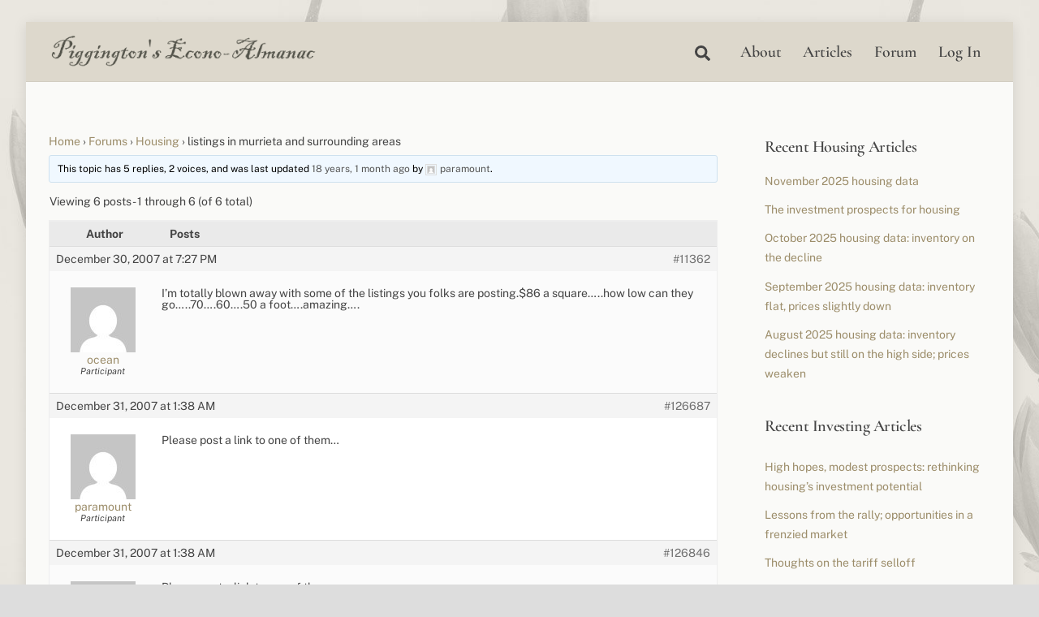

--- FILE ---
content_type: text/css
request_url: https://piggington.com/wp-content/uploads/themify-concate/1221526309/themify-4153234604.css
body_size: 11242
content:
@charset "UTF-8";
/* Themify Ultra 7.3.6 framework 7.3.3 */

/*/css/base.min.css*/
.tf_loader{width:1em;height:1em;overflow:hidden;display:inline-block;vertical-align:middle;position:relative}.tf_loader:before{content:'';width:100%;height:100%;position:absolute;top:0;left:0;text-indent:-9999em;border-radius:50%;box-sizing:border-box;border:.15em solid rgba(149,149,149,.2);border-left-color:rgba(149,149,149,.6);animation:tf_loader 1.1s infinite linear}@keyframes tf_loader{0{transform:rotate(0)}100%{transform:rotate(360deg)}}.tf_clear{clear:both}.tf_left{float:left}.tf_right{float:right}.tf_textl{text-align:left}.tf_textr{text-align:right}.tf_textc{text-align:center}.tf_textj{text-align:justify}.tf_text_dec{text-decoration:none}.tf_hide{display:none}.tf_hidden{visibility:hidden}.tf_block{display:block}.tf_inline_b{display:inline-block}.tf_vmiddle{vertical-align:middle}.tf_mw{max-width:100%}.tf_w{width:100%}.tf_h{height:100%}.tf_overflow{overflow:hidden}.tf_box{box-sizing:border-box}.tf_abs{position:absolute;inset:0}.tf_abs_t{position:absolute;top:0;left:0}.tf_abs_b{position:absolute;bottom:0;left:0}.tf_abs_c{position:absolute;top:50%;left:50%;transform:translate(-50%,-50%)}.tf_rel{position:relative}.tf_opacity{opacity:0}.tf_clearfix:after{content:"";display:table;clear:both}.loops-wrapper>.post,.woocommerce ul.loops-wrapper.products>li.product{float:left;box-sizing:border-box;margin-left:3.2%;margin-right:0;margin-bottom:3.2%;clear:none}.woocommerce .loops-wrapper.no-gutter.products>.product,body .loops-wrapper.no-gutter>.post{margin:0}.woocommerce .loops-wrapper.products.list-post>.product{margin-left:0}.tf_scrollbar{scroll-behavior:smooth;--tf_scroll_color:rgba(137,137,137,.2);--tf_scroll_color_hover:rgba(137,137,137,.4);scrollbar-color:var(--tf_scroll_color) transparent;scrollbar-width:thin}.tf_scrollbar::-webkit-scrollbar{width:var(--tf_scroll_w,10px);height:var(--tf_scroll_h,10px)}.tf_scrollbar::-webkit-scrollbar-thumb{background-color:var(--tf_scroll_color);background-clip:padding-box;border:2px solid transparent;border-radius:5px}.tf_scrollbar:hover{scrollbar-color:var(--tf_scroll_color_hover) transparent}.tf_scrollbar:hover::-webkit-scrollbar-thumb{background-color:var(--tf_scroll_color_hover)}.tf_close{position:relative;transition:transform .3s linear;cursor:pointer}.tf_close:after,.tf_close:before{content:'';height:100%;width:1px;position:absolute;top:50%;left:50%;transform:translate(-50%,-50%) rotate(45deg);background-color:currentColor;transition:transform .25s}.tf_close:after{transform:translate(-50%,-50%) rotate(-45deg)}.tf_close:hover:after{transform:translate(-50%,-50%) rotate(45deg)}.tf_close:hover:before{transform:translate(-50%,-50%) rotate(135deg)}.tf_vd_lazy:fullscreen video{height:100%;object-fit:contain}

/*/css/themify.common.css*/
iframe{
    border:0
}
a{
	cursor:pointer
}
a:focus,input:focus,button:focus,select:focus,textarea:focus,.button:focus{
    outline:1px dotted rgba(150,150,150,.2)
}
.tf_focus_heavy button:focus,
.tf_focus_heavy a:focus,
.tf_focus_heavy input:focus,
.tf_focus_heavy select:focus,
.tf_focus_heavy textarea:focus,
.tf_focus_heavy .button:focus{
    outline:2px solid rgba(0,176,255,.8)
}
.tf_focus_none a,
.tf_focus_none button:focus,
.tf_focus_none a:focus,
.tf_focus_none input:focus,
.tf_focus_none select:focus,
.tf_focus_none textarea:focus,
.tf_focus_none .button:focus{
    outline:none
}
.tf_large_font{
    font-size:1.1em
}
.screen-reader-text{
	border:0;
	clip:rect(1px, 1px, 1px, 1px);
	clip-path:inset(50%);
	height:1px;
	margin:-1px;
	overflow:hidden;
	padding:0;
	position:absolute;
	width:1px;
	word-wrap:normal!important
}
.screen-reader-text:focus{
    background-color:#f1f1f1;
    border-radius:3px;
    box-shadow:0 0 2px 2px rgba(0,0,0,.6);
    clip:auto!important;
    color:#21759b;
    display:block;
    font-size:.875rem;
    font-weight:700;
    height:auto;
    left:5px;
    line-height:normal;
    padding:15px 23px 14px;
    text-decoration:none;
    top:5px;
    width:auto;
    z-index:100000
}
.skip-to-content:focus{
    clip-path:none
}
.post-image .themify_lightbox{
    position:relative;
    display:block;
    max-width:100%
}
.post-image .themify_lightbox .zoom{
    width:35px;
    height:35px;
    background:rgba(0,0,0,.3);
    position:absolute;
    top:50%;
    left:50%;
    transform:translate(-50%,-50%);
    border-radius:100%
}
.post-image .themify_lightbox .zoom .tf_fa{
    vertical-align:middle;
    color:#fff;
    stroke-width:1px;
    line-height:100%;
    position:absolute;
    top:50%;
    left:50%;
    transform:translate(-50%,-50%)
}
.post-image .themify_lightbox:hover .zoom{
    background:rgba(0,0,0,.6)
}
.pswp:not(.pswp--open){display:none}
.ptb_map button,
.themify_map button{
    border-radius:0
}
/*/wp-content/plugins/themify-builder-pro/public/css/tbp-style.css*/
.tbp_advanced_archive_wrap .module_row > .row_inner{
    width:100%;
    max-width:100%;
	margin:unset
}
.tbp_template .module_subrow{
    width:auto
}
/* Site Logo */
.module-site-logo{
	line-height:1;
	word-break:keep-all
}
/* Post meta divider */
.tbp_post_meta > span:after{
    display:inline-block;
    content:'';
    width:1px;
    height:1.3em;
    margin:0 .1em 0 .2em;
    white-space:nowrap;
    vertical-align:middle;
    border-left:1px solid rgba(180,180,180,.25);
    transform:skewX(-15deg)
}
.tbp_post_meta > span:last-child:after{
	display:none
}
/* Author Info */
.tbp_author_info_img{
	margin:0 15px 15px 0
}
.tbp_author_stack .tbp_author_info_img{
	float:none;
	margin:0 0 1em
}
/* Post */
.tbp_template .builder-posts-wrap.loops-wrapper .post{
	margin-top:0
}
.tbp_post_meta .tbp_post_meta_item time{
	display:inline-block
}
.tbp_rd_tm_ic{
    margin-inline-end:3px;
    margin-block-end:2px;
    vertical-align:bottom
}
/* Read Time */
.module-readtime{
	margin-bottom: .5em;
}
/* Footer Menu Dropdown */
#tbp_footer .ui.nav ul{
    top:auto;
    bottom:100%;
	transform-origin:bottom
}
#tbp_footer .ui.nav ul ul{
    top:auto;
    bottom:0;
}
/*/wp-content/themes/themify-ultra/styles/modules/sidebars/sidebar1.css*/
.sidebar-left #layout{
	flex-direction:row-reverse
}
.sidebar-left #sidebar{
	margin-right:auto;
	margin-left:unset
}
/*/css/modules/search-form.css*/
.tf_s_dropdown input[type="text"]{
    background-color:#fff;
    color:#000;
    margin:0;
    width:auto;
    height:auto;
    max-width:100%;
    min-width:auto;
    min-height:auto;
    display:inline-block;
    box-shadow:none
}
.tf_search_icon{
    padding:9px 11px 10px;
    border-radius:50em;
    cursor:pointer;
    line-height:normal
}
.tf_search_icon:hover{
    background:rgba(150,150,150,.15)
}
.tf_icon_wrap{
    position:absolute;
    top:50%;
    transform:translateY(-50%);
    left:2px;
    font-size:1.2em;
    line-height:1
}
.tf_icon_wrap + input[type="text"],
.tf_icon_wrap + .tf_loader + input[type="text"]{
    padding-left:2.2em
}
.tf_s_dropdown .tf_icon_wrap{
    left:12px
}
/*/wp-content/themes/themify-ultra/styles/modules/search-form.css*/
#searchform{
	font-size:1.2em;
	border-bottom:1px solid;
	margin:0
}
#searchform #s{
	background-color:transparent;
	border:0;
	margin:0;
	width:100%;
	max-width:none;
	padding: .45em .45em .45em 1.75em;
	letter-spacing:-.04em;
	box-shadow:none;
	border-radius:0
}
/* Rounded BG searchform */
#headerwrap #searchform-wrap{
	display:inline-block;
	vertical-align:middle;
	margin-left:4px
}
#headerwrap #searchform{
	width:40px;
	height:40px;
	border:0;
	font-size:1em
}
.tf_s_dropdown #searchform .tf_icon_wrap{
	left:0
}
#headerwrap #searchform #s{
	border-radius:5em;
	padding:6px 15px 6px 40px;
	width:1px;
	height:40px;
	position:absolute;
	right:-2px;
	z-index:2;
	transition:width .7s,background .7s
}
#headerwrap #searchform #s:focus,
#headerwrap #searchform #s:hover,
#headerwrap #searchform .icon-search:hover ~ #s,
#headerwrap #searchform .tf_fa:hover + #s{
	width:140px;
	background-color:#eee
}
#headerwrap #searchform .tf_fa{
	font-size:16px;
	background-color:#eee;
	color:#000;
	border-radius:100%;
	padding:12px;
	z-index:1;
	line-height:1.2em;
	margin:0;
	text-align:center;
	left:0;
	top:50%
}
.fixed-header-on #headerwrap #searchform-wrap{
	display:none
}
/*/wp-content/themes/themify-ultra/styles/modules/site-logo.css*/
#site-logo{
	margin:.5em auto;
	padding:0;
	line-height:1.2em;
	font-size:1.7em;
	font-weight:700;
	font-style:normal;
	letter-spacing:-.04em;
	transition:.2s ease-in-out;
	transition-property:color,margin,padding,font-size
}
#site-logo a{
	text-decoration:none;
	color:inherit
}
#site-logo a:hover{
	text-decoration:none
}
.header-block .fixed-header #site-logo{
	margin:5px 0 0
}
body:not(.fixed-header-on) #site-logo .tf_sticky_logo,
.fixed-header #site-logo .tf_sticky_logo + img{
	display:none
}
/*/wp-content/themes/themify-ultra/styles/modules/sidebar.css*/
#sidebar,
#sidebar-alt{
	padding:5.75% 0 10%;
	font-size:.95em
}
#sidebar{
	margin-left:auto;
	width:24%
}
.full_width #sidebar{
	margin:0 auto;
	width:auto
}
/*/wp-includes/css/dist/block-library/common.min.css*/
:root{--wp-block-synced-color:#7a00df;--wp-block-synced-color--rgb:122,0,223;--wp-bound-block-color:var(--wp-block-synced-color);--wp-editor-canvas-background:#ddd;--wp-admin-theme-color:#007cba;--wp-admin-theme-color--rgb:0,124,186;--wp-admin-theme-color-darker-10:#006ba1;--wp-admin-theme-color-darker-10--rgb:0,107,160.5;--wp-admin-theme-color-darker-20:#005a87;--wp-admin-theme-color-darker-20--rgb:0,90,135;--wp-admin-border-width-focus:2px}@media (min-resolution:192dpi){:root{--wp-admin-border-width-focus:1.5px}}.wp-element-button{cursor:pointer}:root .has-very-light-gray-background-color{background-color:#eee}:root .has-very-dark-gray-background-color{background-color:#313131}:root .has-very-light-gray-color{color:#eee}:root .has-very-dark-gray-color{color:#313131}:root .has-vivid-green-cyan-to-vivid-cyan-blue-gradient-background{background:linear-gradient(135deg,#00d084,#0693e3)}:root .has-purple-crush-gradient-background{background:linear-gradient(135deg,#34e2e4,#4721fb 50%,#ab1dfe)}:root .has-hazy-dawn-gradient-background{background:linear-gradient(135deg,#faaca8,#dad0ec)}:root .has-subdued-olive-gradient-background{background:linear-gradient(135deg,#fafae1,#67a671)}:root .has-atomic-cream-gradient-background{background:linear-gradient(135deg,#fdd79a,#004a59)}:root .has-nightshade-gradient-background{background:linear-gradient(135deg,#330968,#31cdcf)}:root .has-midnight-gradient-background{background:linear-gradient(135deg,#020381,#2874fc)}:root{--wp--preset--font-size--normal:16px;--wp--preset--font-size--huge:42px}.has-regular-font-size{font-size:1em}.has-larger-font-size{font-size:2.625em}.has-normal-font-size{font-size:var(--wp--preset--font-size--normal)}.has-huge-font-size{font-size:var(--wp--preset--font-size--huge)}.has-text-align-center{text-align:center}.has-text-align-left{text-align:left}.has-text-align-right{text-align:right}.has-fit-text{white-space:nowrap!important}#end-resizable-editor-section{display:none}.aligncenter{clear:both}.items-justified-left{justify-content:flex-start}.items-justified-center{justify-content:center}.items-justified-right{justify-content:flex-end}.items-justified-space-between{justify-content:space-between}.screen-reader-text{border:0;clip-path:inset(50%);height:1px;margin:-1px;overflow:hidden;padding:0;position:absolute;width:1px;word-wrap:normal!important}.screen-reader-text:focus{background-color:#ddd;clip-path:none;color:#444;display:block;font-size:1em;height:auto;left:5px;line-height:normal;padding:15px 23px 14px;text-decoration:none;top:5px;width:auto;z-index:100000}html :where(.has-border-color){border-style:solid}html :where([style*=border-top-color]){border-top-style:solid}html :where([style*=border-right-color]){border-right-style:solid}html :where([style*=border-bottom-color]){border-bottom-style:solid}html :where([style*=border-left-color]){border-left-style:solid}html :where([style*=border-width]){border-style:solid}html :where([style*=border-top-width]){border-top-style:solid}html :where([style*=border-right-width]){border-right-style:solid}html :where([style*=border-bottom-width]){border-bottom-style:solid}html :where([style*=border-left-width]){border-left-style:solid}html :where(img[class*=wp-image-]){height:auto;max-width:100%}:where(figure){margin:0 0 1em}html :where(.is-position-sticky){--wp-admin--admin-bar--position-offset:var(--wp-admin--admin-bar--height,0px)}@media screen and (max-width:600px){html :where(.is-position-sticky){--wp-admin--admin-bar--position-offset:0px}}
/*/wp-content/themes/themify-ultra/styles/modules/footer.css*/
#footerwrap{
	padding:54px 0 2em;
	border-top:1px solid rgba(0,0,0,.05);
	background-color:#fff
}
#footer{
	font-size:.9em
}
/* for layout part inserted in footer */
#footer .footer-widgets .row_inner{
    width:auto;
    max-width:100% 
}
.footer-block #footerwrap{
	text-align:center;
	position:static
}
.footer-text{
	padding:0 0 2em;
	line-height:1.8em;
	font-size:.85em
}
.footer-widgets .widget{
	margin:0 0 1.5em
}
.footer-widgets .widgettitle{
	color:inherit;
	margin:0 0 1em
}
.main-col,
.section-col{
	box-sizing:border-box
}
@media(max-width:1024px){
	.footer-widgets .col4-1{
		width:48.4%
	}
	.footer-widgets .col4-1:nth-child(2n+1){
		margin-left:0;
		clear:left
	}
}
@media(max-width:680px){
	#footerwrap{
		padding-top:35px
	}
	.footer-widgets .col4-2,
	.footer-widgets .col3-1{
		margin-left:0;
		width:100%;
		max-width:100%
	}
}
/*/wp-content/themes/themify-ultra/styles/modules/footer-logo.css*/
#footer-logo{
    font-size:1.5em;
    font-weight:600;
    letter-spacing:-.03em;
    padding:0;
    margin:0 0 .8em
}
#footer-logo a{
    color:inherit;
    text-decoration:none
}
/*/wp-content/themes/themify-ultra/style.css*/
/*!
Theme Name:Themify Ultra
Theme URI:https://themify.me/themes/ultra/
Version:7.3.6 
Description:Use Ultra theme to create professional sites quickly and easily (landing pages, portfolio, blog, corporate, ecommerce, and more). It includes a bunch of header/footer layout options and pre-built demos that you can import to your site. Read <a href="https://themify.me/docs/ultra-documentation">Ultra documentation</a> for more information.
Author:Themify
Author URI:https://www.themify.me
License:GNU General Public License v2.0
License URI:http://www.gnu.org/licenses/gpl-2.0.html
Copyright:(c) Themify.
Tags:themify,featured-images,translation-ready,custom-menu,sidebar
Text Domain:themify
---------
DO NOT EDIT THIS FILE.
If you need to override theme styling,please add custom CSS in Appearance>Customize>Custom CSS or a child theme (https://themify.me/docs/child-theme).
/************************************************************************************
1. RESET
*************************************************************************************/
html,body,address,blockquote,div,dl,form,h1,h2,h3,h4,h5,h6,ol,p,pre,table,ul,
dd,dt,li,tbody,td,tfoot,th,thead,tr,button,del,ins,map,object,
a,abbr,acronym,b,bdo,big,br,cite,code,dfn,em,i,img,kbd,q,samp,small,span,
strong,sub,sup,tt,var,legend,fieldset,figure{
	margin:0;
	padding:0
}
img,fieldset,a{
	border:0
}
/* set html5 elements to block */
article,aside,details,figcaption,figure,footer,header,hgroup,menu,nav,section{
	display:block
}
iframe,audio{
	max-width:100%
}
/************************************************************************************
2. GENERAL STYLING
*************************************************************************************/
:root{
	--theme_accent:#ed1e24;
	--theme_accent_semi:rgba(251,9,48,.8);
	--theme_accent_hover:#000
}
html{
  scroll-behavior:smooth
}
body{
	font:1em/1.65em 'Public Sans',"Arial",sans-serif;
	overflow-wrap:break-word;
	background-color:#fff;
	color:#666;
	-webkit-font-smoothing:antialiased;
	-ms-text-size-adjust:100%;
	-moz-text-size-adjust:100%;
	-webkit-text-size-adjust:100%;
	text-size-adjust:100%
}
a{
	text-decoration:none;
	color:var(--theme_accent);
	transition:color .3s ease-in-out
}
a:hover{
	color:var(--theme_accent_hover)
}
p{
	padding:0;
	margin:0 0 1.3em
}
small{
	font-size:87%
}
blockquote{
	font-size:1.1em;
	line-height:1.4em;
	padding:.8em 1.4em;
	margin:0 5% 1.2em;
	border-left:solid 3px rgba(150,150,150,.3)
}
ins{
	text-decoration:none
}
/* LIST */
ul,ol{
	margin:0 0 1.4em 1.6em;
	padding:0
}
li{
	margin:0 0 1em;
	padding:0
}
/* HEADINGS*/
h1,h2,h3,h4,h5,h6{
	line-height:1.4em;
	margin:0 0 .5em;
	overflow-wrap:normal;
	font-weight:600;
	color:#000
}
h1{
	font-size:2.5em;
	line-height:1.2em;
	font-weight:700;	
	letter-spacing:-.03em
}
h2{
	font-size:2em;
	line-height:1.3em;
	letter-spacing:-.02em
}
h3{
	font-size:1.45em;
	letter-spacing:-.02em
}
h4{
	font-size:1.1em;
	letter-spacing:.05em;
	line-height:1.6em;
	text-transform:uppercase
}
h5{
	font-size:1.2em;
	line-height:1.7em
}
h6{
	font-size:1.1em;
	line-height:1.7em
}
/* FORM*/
/* form input */
input,textarea,select,input[type=search],button{
	font-size:100%;
	font-family:inherit;
	max-width:100%
}
input:read-write,
input:read-only,
input[type=radio],
input[type=checkbox],
select,
textarea{
	background:#fff;
	border:1px solid rgba(0,0,0,.2);
	padding:.6em;
	max-width:100%;
	-webkit-appearance:none;
	appearance:none;
	border-radius:8px
}
input:read-write,
input:read-only{
    margin:0 1em .4em 0;
    width:17em
}
input[type=number]{
    width:7em
}
input[type=checkbox] + label{
	display:inline-block
}
textarea{
	width:100%;
	min-height:13.5em;
	margin:0
}
select{
	padding-right:30px;
	background-image:url("data:image/svg+xml,%3Csvg xmlns='http://www.w3.org/2000/svg' fill='none' stroke-linecap='round' width='100' height='100' stroke='rgba(40,40,40,.8)' stroke-width='3'%3E%3Cpolyline points='2.7,2.3 49.1,57.2 95.5,2.3 '/%3E%3C/svg%3E");
	background-repeat:no-repeat;
	background-size:12px;
	background-position:calc(100% - 8px) calc(50% + 3px)
}
input[type=radio],
input[type=checkbox]{
	border-radius:6px;
	clear:none;
	cursor:pointer;
	padding:0 2px;
	margin:0 .5em 0 0;
	width:20px;
	height:20px;
	display:inline-block;
	vertical-align:middle;
	text-align:center;
	line-height:1;
	-webkit-appearance:none
}
input[type=radio]{
    padding:0;
    border-radius:100%;
    display:inline-flex;
    justify-content:center;
    align-items:center
}
input[type="checkbox"]:before{
	content:"";
	display:inline-block;
	width:12px;
	height:5px;
	margin-bottom:4px;
	margin-left:1px;
	border-left:1px solid transparent;
	border-bottom:1px solid transparent;
	transform:rotateZ(-45deg) skewY(-10deg)
}
input[type="checkbox"]:checked:before{
	border-left:1px solid;
	border-bottom:1px solid
}
input[type="radio"]:checked:before{
	content:"";
	display:inline-block;
	vertical-align:middle;
	border-radius:100%;
	background-color:#222;
	width:12px;
	height:12px
}
/* form input:focus */
select:focus,
textarea:focus,
input:read-write:focus,
input:read-only:focus{
	border-color:rgba(0,0,0,.5)
}
/* form button */
input[type=reset],input[type=submit],button{
	background-color:var(--theme_accent);
	color:#fff;
	border:0;
	padding:.65em 1.4em;
	cursor:pointer;
	border-radius:30px;
	font-weight:600;
	text-transform:uppercase;
	letter-spacing:.065em;
	-webkit-appearance:none;
	transition:background .3s,color .3s, transform .3s
}
/* form input:hover */
input[type=reset]:hover,
input[type=submit]:hover,
button:hover{
	background-color:var(--theme_accent_hover);
	color:#fff;
	box-shadow:0 5px 10px rgba(0,0,0,.1);
	transform:translateY(-1px)
}
.gm-style-mtc button{
	border-radius:0
}
/*3. STRUCTURE*/
img,textarea,input,#main-nav ul a,.sidemenu,.post,.post-content,.author-box,.widget{
	box-sizing:border-box
}
/*4. GRID*/
.col4-1,
.col4-2,
.col3-1{
	float:left;
	margin-left:3.2%
}
.col4-1{
	width:22.6%
}
.col4-2{
	width:48.4%
}
.col3-1{
	width:31.2%
}
.col4-1.first,
.col4-2.first,
.col3-1.first{
	margin-left:0;
	clear:left
}
/* main page width */
.pagewidth{
	width:1160px;
	max-width:100%;
	margin:0 auto
}
/* content */
#layout{
	display:flex;
	flex-wrap:wrap
}
#content{
	width:71%;
	padding:5.75% 0
}
.sidebar-none #content{
	width:100%
}
.sidebar-none #layout{
	display:block
}
/* sidemenu active */
.sidemenu-active{
	position:relative;
	transition:left .2s ease-in-out
}
.sidemenu-active,
.sidemenu-active #headerwrap{
	left:0
}
.sidemenu-right{
	left:-300px
}
.sidemenu-left,
.sidemenu-left #headerwrap{
	left:300px
}
/* full_width content */
.full_width #layout{
	flex-wrap:wrap;
	width:100%;
	max-width:100%
}
.full_width #content{
	padding:0;
	width:100%;
	max-width:100%
}
/*5. HEADER*/
#headerwrap{
	color:#000;
	position:absolute;
	background-color:#fff;
	border-bottom:1px solid rgba(0,0,0,.05);
	min-height:55px;
	z-index:999;
	top:0;
	left:0;
	transition:background-color .3s ease-in-out,color .3s ease-in-out,box-shadow .3s ease-in-out,left .3s ease-in-out,min-height .3s ease-in-out
}
.fixed-header-enabled #headerwrap{
	position:-webkit-sticky; /*for safari*/
	position:sticky
}
.transparent-header #headerwrap{
	position:fixed
}
.transparent-header.no-fixed-header #headerwrap{
	position:absolute
}
.no-fixed-header #headerwrap{
	position:relative
} 
#header{
	position:relative;
	padding:2em 0;
	overflow:visible; /* required to prevent menu dropdown hidden */
	z-index:1
}
/* Disable background attachment on iOS devices */
@supports (-webkit-touch-callout:none){
	#headerwrap{
		background-attachment:scroll!important;
		background-position:center!important
	}
}
/* header widget */
.header-widget{
	font-size:.92em;
	height:100%
}
.header-widget .widget{
	margin:2em 0
}
.header-widget .widgettitle{
	margin:0 0 .5em;
	font-size:1em;
	color:inherit
}
/* site logo */
/* sticky header logo */
.fixed-header-on .tf_sticky_logo ~ *{
	display:none!important
}
/* Search Form */
.search-button{
	color:inherit;
	padding:9px 10px;
	margin: 0 0 0 3px;
	line-height:1;
	box-sizing:border-box;
	font-size:19px;
	border-radius:100%
}
.search-button:hover{
	background:rgba(200,200,200,.25)	
}
a.search-button{
	text-decoration:none
}
.search-button:focus{
	outline:0
}

/* Moon icon */
.tf_darkmode_toggle{
	color:inherit;
	padding:10px;
	margin: 0 0 0 7px;
	line-height:1;
	box-sizing:border-box;
	font-size:19px;
	border-radius:100%;
}
.tf_darkmode .tf_darkmode_toggle,
.tf_darkmode_toggle:hover{
	background:rgba(200,200,200,.25);	
}
a.tf_darkmode_toggle{
	text-decoration:none
}
.tf_darkmode_toggle:focus{
	outline:0
}

/* main navigation */
#main-nav{
	padding:0;
	margin:0
}
#main-nav li{
	margin:0;
    padding:0;
    list-style:none;
	position:relative;
    display:inline-block
}
#main-nav ul li{
    background:0;
    float:none;
    display:block
}
#main-nav li > .sub-menu{
    padding:.6em 0;
	margin:0;
    position:absolute;
    z-index:100;
    opacity:0;
    left:-.3em;
    top:100%;
    transform:scale(1,0);
    transform-origin:top;
    box-sizing:border-box;
    transition:transform .3s ease-in-out,opacity .3s ease-in-out;
    box-shadow:0 0 0 1px rgba(0,0,0,.1),0 3px 12px rgba(0,0,0,.12);
    border-radius:8px;
	background:#fff;
    contain:style layout;
	width:210px
}
#main-nav small {
	display: block;
}
/* sub-levels dropdown */
#main-nav li .sub-menu .sub-menu{
	left:100%;
	top:-.65em
}
/* Edge Menu */
#main-nav .edge > .sub-menu{
	left:auto;
    right:0
}
#main-nav ul .edge > .sub-menu{
	left:auto;
    right:100%
}
@media (hover:hover){
	#main-nav li:hover > .sub-menu,
	/* tab keyboard menu nav */
	#main-nav li > a:focus + .sub-menu,
	#main-nav li > .sub-menu:focus-within{
		opacity:1;
		transform:scale(1,1)
	}
}
.menu-item .child-arrow{
    display:none;
    cursor:pointer;
    z-index:12;
    width:36px;
    height:36px;
	border-radius:100%;
    position:absolute;
    right:0;
	top:4px;
	transition:transform .3s
}
.child-arrow:before,
.child-arrow:after{
    top:50%;
    left:12px;
    content:'';
    position:absolute;
    transition:transform .3s ease-in-out;
    height:1px;
    width:8px;
    transform:rotate(45deg);
    background:currentColor;
    z-index:9999;
    border-radius:10px
}
.child-arrow:after{
    left:17px;
    transform:rotate(-45deg)
}
.toggle-on > a .child-arrow:after,
.toggle-on > a .child-arrow:before{
	left:10px;
	width:15px
}
.toggle-on > a .child-arrow{
	transform:rotateZ(180deg)
}
@media (hover:none){
	#main-nav .menu-item-has-children > a{
		padding-right:45px
	}
	#footer-nav .menu-item-has-children > a{
		padding-right:30px
	}
	.menu-item .child-arrow{
		margin-left:7px;
		border-radius:100%;
		display:inline-block;
		padding:0;
		right:5px;
		top:50%;
		margin-top:-17px
	}
	#main-nav .toggle-on > a > .child-arrow{
		background:rgba(214,214,214,.4)
	}
	#main-nav li > .sub-menu{
		display:none
	}
	#main-nav li.toggle-on > .sub-menu{
		transform:scale(1,1);
		opacity:1
	}
}
#main-nav a{
    color:inherit;
    display:block;
	position:relative;
    padding:.6em;
    margin:0;
    text-decoration:none;
    transition:color .2s ease-in-out
}
/* highlight link */
#main-nav .highlight-link > a{
	border:0;
	background-color:rgba(200,200,200,.25);	
	color:#000;
	padding:.3em 1em;
    margin-left:.6em;
    margin-right:.6em;    
	border-radius:30px
}
#main-nav .highlight-link:last-child > a{
	margin-right:0
}
/* user menu icon */
#main-nav a > em .tf_fa{
	margin-right:5px
}
#main-nav a .tf_lazy{
	display:none
}
/* dropdown link */
#main-nav ul a{
	padding:.4em 1.4em;
	text-align:left
}
#main-nav ul a{
	color:#353535
}
#main-nav a:hover,
#main-nav .current_page_item > a,
#main-nav .current-menu-item > a,
#main-nav ul a:hover{
	color:var(--theme_accent)
}
.header-icons a,
.header-icons a:hover{
	color:inherit;
	text-decoration:none
}
#headerwrap .header-icons > *{
	vertical-align:middle
}
.slide-cart .header-icons{
	min-width:75px;
	text-align:right
}
#menu-icon{
	margin:0 0 0 10px;
	padding:10px 9px 11px;
	line-height:1em;
	border-radius:100%
}
#menu-icon:hover{
	background:rgba(200,200,200,.25)	
}
.menu-icon-inner{
	border-bottom:2px solid;
	box-sizing:border-box;
	position:relative;
	width:22px;
	height:18px
}
.menu-icon-inner:before,
.menu-icon-inner:after{
	content:'';
	display:block;
	border-top:2px solid;
	position:absolute;
	left:0;
	top:0;
	width:100%;
	transition:border .7s ease;
	transition-property:transform
}
.menu-icon-inner:after{
	top:50%
}
#menu-icon-close{
	transform:rotateZ(0deg);
	transition:border .3s ease-in-out,transform .3s ease-in-out
}
.body-overlay{
	display:none;
	background-color:rgba(206,206,206,.8);
	width:100%;
	height:100%;
	position:fixed;
	top:0;
	-webkit-backdrop-filter:blur(10px);
	backdrop-filter:blur(10px)
}
.body-overlay-on{
	display:block;
	z-index:998
}
/* Megamenu widget */
#main-nav .has-mega-column .widget{
	margin:0 0 .5em;
	text-align:left
}
#main-nav .has-mega-column .widget h1,
#main-nav .has-mega-column .widget h2,
#main-nav .has-mega-column .widget h3,
#main-nav .has-mega-column .widget h4,
#main-nav .has-mega-column .widget h5,
#main-nav .has-mega-column .widget h6{
	color:inherit
}
#main-nav .widgettitle{
	font-size:1.05em;
	font-weight:600;
	line-height:1.6em;
	margin:0 0 .5em;
	padding:0;
	text-decoration:none;
	letter-spacing:0;
	text-transform:none
}
/* fixed-header */
#headerwrap.fixed-header{
	background-color:rgba(255,255,255,.9)
}
#headerwrap.fixed-header:before{
	content:"";
	position:absolute;
	inset:0;
	pointer-events:none;
	z-index:0;
	-webkit-backdrop-filter:blur(5px);
	backdrop-filter:blur(5px)
}
.slide-cart-visible #headerwrap:before,
.mobile-menu-visible #headerwrap:before,
.fixed-header .tf_darkmode_toggle,
.fixed-header .header-bar,
.fixed-header .search-button,
.fixed-header .header-widget{
	display:none; /* hide unnecessary elements in fixed-header */
}
.fixed-header #header{
	transition:padding .3s ease-in-out;
	padding-top:5px;
	padding-bottom:5px
}
.revealing-header #headerwrap{
	transition:transform .5s ease-in-out,opacity .5s ease-in-out
}
.revealing-header #headerwrap.header_hidden{
	transform:translateY(-100%);
	opacity:0
}
/************************************************************************************
6. PAGE
*************************************************************************************/
/* page title */
.page-title{
	margin:0 0 1em;
	padding:0
}
/*AUTHOR PAGE*/
.author-bio{
	margin:0 0 2em;
	overflow:hidden
}
.author-bio .author-avatar{
	float:left;
	margin:0 1.2em 0 0
}
.author-bio .author-avatar img{
	border-radius:8px;
	width:100px
}
.author-bio .author-name{
	margin:0 0 .5em;
	padding:0;
	font-size:1.6em
}
.author-posts-by{
	margin:0 0 1.5em;
	padding:1em 0 0;
	font-size:1.4em;
	text-transform:uppercase;
	border-top:solid 4px rgba(118,118,118,.1)
}
/*7. POST*/
.post{
	margin-bottom:2em;
	position:relative
}
/* post content */
.post-content{
	min-width:120px
}
/* post title */
.post-title{
	font-size:2.4em;
	line-height:1.4em;
	margin:0 0 .4em;
	padding:0;
	text-transform:none;
	letter-spacing:-.04em
}
.post-title a{
	text-decoration:none;
	color:#000
}
.post-title a:hover{
	color:var(--theme_accent)
}
/* post image */
.post-image{
	margin:0 0 1em
}
.post-image img{
	vertical-align:bottom;
	border-radius:8px
}
.post-image.left{
	float:left;
	margin-right:1em
}
.post-image.right{
	float:right;
	margin-left:1em
}
/* post meta */
.post-meta{
	font-size:.9em;
	line-height:1.6em;
	margin:0 0 .5em;
	padding:0
}
.post-meta .separator{
	opacity:.1
}
.post-meta a{
	text-decoration:none
}
.post-meta .post-comment:before,
.post-meta .post-category:before,
.post-meta .post-tag:before{
	display:inline-block;
	content:'';
	width:1px;
	height:1.3em;
	margin:0 .9em 0 .45em;
	white-space:nowrap;
	vertical-align:middle;
	border-left:1px solid;
	transform:skewX(-15deg);
	opacity:.2
}
.post-meta .post-category:first-child:before{
	display:none
}
.post-meta .post-comment .tf_fa{
	margin-left:8px;
	vertical-align:text-top;
	font-size:.8em;
	opacity:.7
}
/* more link */
.more-link,
.more-link:hover{
	text-decoration:none
}
.more-link:after{
	content:'';
	border:1px solid transparent;
	border-top-color:inherit;
	border-right-color:inherit;
	min-width:.7em;
	min-height:.7em;
	transform:rotateZ(45deg);
	margin-left:.5em;
	text-decoration:none;
	display:inline-block;
	vertical-align:middle
}
/* post date */
.post-date{
	margin:0 0 .4em;
	display:block;
	font-size:.8em;
	text-transform:uppercase;
	letter-spacing:.04em
}
/*GENERAL POST STYLING*/
.loops-wrapper .post{
	text-align:center; /* make archive post view text center */
}
.loops-wrapper .post-image{
	margin-bottom:1em;
	position:relative;
	transition:border .3s ease-in-out,margin .3s ease-in-out,width .3s ease-in-out,transform .3s ease-in-out
}
/*AUTHOR BOX*/
.author-box{
	margin:5.5em 0;
	border:0
}
.author-box .author-avatar{
	float:left;
	margin:0 2em .3em 0
}
.author-box .author-name{
	margin:0 0 .3em
}
/*POST PAGINATION (the <nextpage> tag)*/
.post-pagination{
	text-align:right;
	margin:.5em 0 2em
}
.post-pagination strong{
	margin-right:3px
}
.post-pagination a{
	margin-left:3px;
	margin-right:3px
}
/*INFINITE SCROLL*/
.tf_load_more{
	padding:30px 0
}
a.load-more-button{
	padding:10px 28px;
	text-decoration:none;
	display:none;
	box-sizing:border-box;
	width:auto;
	background:rgba(183,183,183,.16);
	border-radius:30px
}
/*POST VIDEO (css for fluid video)*/
.post-video{
	position:relative;
	padding-bottom:56.25%;
	height:0;
	overflow:hidden;
	margin-bottom:15px
}
.post-video iframe{
	position:absolute;
	top:0;
	left:0;
	width:100%;
	height:100%
}
.featured-area img{
	width:100%
}
/*NO-GUTTER POST*/
.loops-wrapper.no-gutter .post-image{
	margin:0
}
.loops-wrapper.no-gutter .post,
ul.products.no-gutter li.product .post-image,
.loops-wrapper.no-gutter .post-image img{
	border-radius:0
}
/************************************************************************************
8. SIDEBAR
*************************************************************************************/
.widget{
	margin:0 0 2.4em
}
.widgettitle{
	margin:0 0 1em;
	padding:0;
	font-size:1em;
	font-weight:600;
	text-transform:uppercase;
	line-height:1.3em;
	letter-spacing:.09em
}
.widget ul{
	margin:0;
	padding:0
}
.widget li{
	margin:0;
	padding:.4em 0;
	list-style:none;
	clear:both
}
.widget ul ul{
	margin:.6em 0 -.6em;
	padding:0
}
.widget ul ul li{
	margin:0;
	padding-left:1em
}
/************************************************************************************
8.1 WIDGET STYLES
*************************************************************************************/
/* add white bg to facebook badge iframe */
iframe[src*="facebook"]{
	background-color:#fff
}
/************************************************************************************
10. BUILDER STYLING
*************************************************************************************/
/* module title */
.module-title{
	font-size:1.2em;
	font-weight:600;
	margin:0 0 .8em
}
/* post module */
.col4-3 .loops-wrapper .post,
.col4-2 .loops-wrapper .post,
.col4-1 .loops-wrapper .post,
.col3-2 .loops-wrapper .post,
.col3-1 .loops-wrapper .post,
.col2-1 .loops-wrapper .post{
	text-align:inherit; /* reset text center */
	margin-bottom:1em
}
.col4-3 .loops-wrapper.list-post .post-title,
.col4-2 .loops-wrapper.list-post .post-title,
.col4-1 .loops-wrapper.list-post .post-title,
.col3-2 .loops-wrapper.list-post .post-title,
.col3-1 .loops-wrapper.list-post .post-title,
.col2-1 .loops-wrapper.list-post .post-title{
	font-size:1.4em; /* reset text center */
	margin:0 0 .5em
}
/* map module */
.module-map{
	margin-bottom:0
}
/* themify-icon shortcode */
.shortcode.themify-icon .themify-icon-icon{
	font-size:1.3em
}
/* shorcode button */
a.shortcode.button{
	border-radius:2px;
	padding:.65em 1em
}
/* general module heading styling */
.module-image .image-title,
.module-tile .tile-title,
.module-feature .module-feature-title,
.module-pro-image .image-pro-title{
	font-size:1.1em;
	font-weight:600
}
.module-service-menu .tb-menu-title{
	text-transform:inherit;
	letter-spacing:inherit
}
/* optin module */
.tb_optin_horizontal form > div[class*="tb_optin_"]{
	width:auto
}
.module-optin.tb_optin_horizontal .tb_optin_submit{
	background:0
}

/************************************************************************************
11. WORDPRESS POST FORMATTING
*************************************************************************************/
img.alignleft,img.aligncenter,img.alignright,img.alignnone{
	margin-bottom:1em
}
.alignleft{
	float:left;
	margin-right:1em
}
.alignright{
	float:right;
	margin-left:1em
}
.aligncenter{
	text-align:center;
	display:block;
	margin-left:auto;
	margin-right:auto
}
.wp-caption{
	text-align:center;
	margin-bottom:1em;
	max-width:100%
}
.wp-caption-text{
	margin:.5em 0
}
/* attachment page */
body.attachment{
	width:auto;
	float:none;
	position:static
}
.single .attachment.post{
	width:auto;
	float:none
}
/* clearfix */
.widget li:after,.menu:after{
	content:"";
	display:table;
	clear:both
}
.post-image,
.post-img,
.module-feature-image,
.slide-image{
    transition:.3s ease-in-out;
    transition-property:border,padding,width
}
.mobile-menu-visible{
	overflow-y:hidden
}
/*BASE MEDIA QUERIES*/
@media(max-width:1260px){
	h1{
		font-size:2.4em
	}
	h2{
		font-size:2em
	}
	.pagewidth{
		max-width:94%
	}
	#pagewrap,
	.default_width #layout .row_inner{
		max-width:100%
	}
}
@media(max-width:1024px){
	.header-widget .col4-1{
		width:48.4%
	}
	.header-widget .col4-1:nth-child(2n+1){
		margin-left:0;
		clear:left
	}
}
@media(max-width:760px){
	body .pagewidth{
		max-width:90%
	}
	/* sidebar */
	#layout{
		flex-wrap:wrap
	}
	#sidebar,
	#content{
		width:100%;
		max-width:100%;
		clear:both;
		padding-top:10%
	}
}
@media(max-width:680px){
	h1{
		font-size:1.9em
	}
	h2,
	.post-title,
	.loops-wrapper.tf_clear .post-title{
		font-size:1.6em
	}
	h3{
		font-size:1.35em
	}
	.col4-1{
		font-size:.95em
	}
	.col4-2,
	.col3-1{
		margin-left:0;
		width:100%;
		max-width:100%
	}
	/*HEADER*/	
	/* prevent logo img extend the fixed header on mobile */
	.fixed-header #site-logo img:not(.tf_sticky_logo){
		width:auto;
		max-height:40px
	}
	#headerwrap .header-icons{ 
		right:5%
	}
	/* all post image */
	.loops-wrapper.list-post .post-image,
	.loops-wrapper.grid4 .post-image,
	.loops-wrapper.grid3 .post-image,
	.loops-wrapper.grid2 .post-image,
	.loops-wrapper.list-large-image .post-image{
		float:none;
		width:auto;
		max-width:none;
		overflow:visible
	}
}

/*/wp-content/themes/themify-ultra/styles/headers/boxed-compact.css*/
body{
	background-color:#ddd
}
.boxed-compact #pagewrap{
	width:1236px;
	margin:27px auto;
	max-width:95%;
	background-color:#fff;
	position:relative;
	box-shadow:0 3px 16px rgba(0,0,0,.10)
}
.fixed-header-enabled #headerwrap{
	position:relative
}
.transparent-header #headerwrap,
#headerwrap.fixed-header{
	position:fixed
}
#header{
	padding:.5em 0
}
.header-bar{
	float:left
}
.navbar-wrapper{
	display:flex;
	justify-content:flex-end;
	align-items:center
}
#site-logo{
	margin:2px 15px 0 0;
	display:inline-block;
	vertical-align:middle
}
#site-description{
	margin:12px 1.8em 5px 0;
	font-size:.65em;
	display:inline-block;
	vertical-align:middle
}
#headerwrap #searchform #s{
	padding:0 25px 0 15px
}
#main-nav .has-mega-column > .sub-menu{
	padding:32px 39px 39px
}
#main-nav-wrap{
	display:flex;
	align-items:center;
	position:static;
	justify-content:flex-end;
	margin-left:auto
}
.header-widget{
	display:none;
	text-align:center
}
.header-widget .header-widget-inner{
	height:100%;
	overflow:auto;
	-webkit-overflow-scrolling:touch
}
.full_width .page-title{
	margin:.5em 2.5%
}
@media(max-width:760px){
	.full_width .page-title{
            margin-left:5%
	}
}
.fixed-header #header{
	min-height:inherit
}
.fixed-header-on .tf_darkmode_toggle,
.fixed-header-on #headerwrap .social-widget,
.fixed-header-on #headerwrap #searchform-wrap,
.fixed-header .header-bar,
.fixed-header .search-button{
	display:block
}
.pull-down{
	float:right
}
span#main-nav+.pull-down{
	top:17px
}
@media(max-height:900px){
	.boxed-compact #headerwrap .header-widget-inner{
		max-height:70vh
	}
}
/*/wp-content/themes/themify-ultra/styles/fonts/serif.min.css*/
body{font-family:'Sorts Mill Goudy',serif;font-size:1.05em}#site-description,#site-logo,h1,h2,h3,h4,h5,h6{font-family:'Sorts Mill Goudy',serif}
/*/wp-content/themes/themify-ultra-child/style.css*/
/*
Theme Name: Themify Ultra Child
Description: A child theme of Themify Ultra
Template: themify-ultra
Author: admin (ideas@ideasbyelliot.com)
*/

/* Woohoo! Let's customize! */
.author-tabs {
    margin-top: 20px;
}

.author-tabs .tabs {
    list-style: none;
    padding: 0;
    margin: 0;
    display: flex;
    border-bottom: 2px solid #ccc;
}

.author-tabs .tabs li {
    margin-right: 15px;
}

.author-tabs .tabs li a {
    text-decoration: none;
    padding: 10px 20px;
    display: block;
    border: 1px solid #ccc;
    border-bottom: none;
    background-color: #f9f9f9;
    color: #333;
    cursor: pointer;
}

.author-tabs .tabs li a.active {
    background-color: #fff;
    border-top: 2px solid #0073aa;
    border-left: 2px solid #0073aa;
    border-right: 2px solid #0073aa;
    border-bottom: none;
    color: #0073aa;
}

.author-tabs .tab-content .tab {
    display: none;
    padding: 20px;
    border: 1px solid #ccc;
    border-top: none;
}

.author-tabs .tab-content .tab.active {
    display: block;
}
/*/wp-content/uploads/themify-customizer-7.3.3-7.3.6.css*/
/* Themify Customize Styling */
body:before {
	content: '';
	background-image: url(https://piggington.com/wp-content/uploads/2022/12/watermark_bg.jpg);
	background-size: cover;
	position:fixed;top:0;left:0;width:100%;height:100vh;pointer-events:none;z-index:-1; 
}
body {	background-image: url(https://piggington.com/wp-content/uploads/2022/12/watermark_bg.jpg);
	background-size: cover;background-attachment: fixed;
	font-family: "Public Sans";	font-weight:normal;
	font-size:92%;

	color: #444444; 
}
a {	
	color: #9c8d6a; 
}
a:hover {	
	color: #814242; 
}
:root {	
	--theme_accent: #9c8d6a;
	--theme_accent_hover: #9c8d6a; 
}
.transparent-header #headerwrap,.transparent-header #headerwrap.fixed-header,#headerwrap,#headerwrap.fixed-header,#footerwrap {	background: none;
	background-color: #ddd8cc; 
}
#body {	background: none;
	background-color: #fafaf8; 
}
#content {	background: none;
	background-color: #fafaf8; 
}
#sidebar {	background: none;
	background-color: #fafaf8; 
}
h1 {	
	font-family: "Cormorant Garamond";
	color: #444444; 
}
h2 {	
	font-family: "Cormorant Garamond";
	color: #444444; 
}
h3 {	
	font-family: "Cormorant Garamond";
	color: #444444; 
}
h4 {	
	font-family: "Cormorant Garamond";
	color: #444444; 
}
h5 {	
	font-family: "Cormorant Garamond";
	color: #444444; 
}
h6 {	
	font-family: "Cormorant Garamond";
	color: #444444; 
}
#headerwrap {	
	padding-top: 6px; 
}
#header {	
	font-family: "Cormorant Garamond";	font-weight:600;
 
}
#headerwrap a {	
	color: #444444; 
}
#headerwrap.fixed-header #site-logo a img {		width: 330px; 
}
body #site-logo a img {		width: 330px; 
}
#site-description {	display: none; 
}
#main-nav a {	
	font-family: "Cormorant Garamond";	font-weight:600;
	font-size:135%;
 
}
#main-nav a, #main-nav > li > a, .transparent-header #main-nav a {	
	color: #444444; 
}
#main-nav-wrap #main-nav a:hover, #main-nav-wrap #main-nav > li > a:hover {	
	color: #814242; 
}
#main-nav li:not(.themify-widget-menu) > ul, #main-nav .has-mega-sub-menu .mega-sub-menu, #main-nav .has-mega-column > .sub-menu {	background: none;
	background-color: #ddd8cc; 
}
.mobile_menu_active #menu-icon {	
	padding-top: 25px; 
}
.post-title {		font-size:28px;
 
}
.post-title, .post-title a, .loops-wrapper .post-image + .post-content .post-title a {	
	color: #444444; 
}
.post-title a:hover, .loops-wrapper .post-image + .post-content .post-title a:hover {	
	color: #814242; 
}
.post-date, .loops-wrapper.list-post .post .post-date, .single #pagewrap .post-content .post-date {	
	padding-top: 15px; 
}
.post-nav a {	
	font-family: "Cormorant Garamond";	font-weight:600;
	font-size:135%;

	color: #9c8d6a; 
}
.post-nav a:hover {	
	color: #814242; 
}
.page-title {		font-size:28px;
 
}
.module-title {		font-size:28px;
 
}
#footer-logo a img {		width: 550px; 
}
@media(max-width: 1024px) { /* Themify Customize Styling */
body {	
	background-size: cover;	font-weight:normal;

	color: #444444; 
}
.transparent-header #headerwrap,.transparent-header #headerwrap.fixed-header,#headerwrap,#headerwrap.fixed-header,#footerwrap {	background: none;
	background-color: #ddd8cc; 
}
#body {	background: none;
	background-color: #fafaf8; 
}
#content {	background: none;
	background-color: #fafaf8; 
}
#sidebar {	background: none;
	background-color: #fafaf8; 
}
h1 {	
	color: #444444; 
}
h2 {	
	color: #444444; 
}
h3 {	
	color: #444444; 
}
h4 {	
	color: #444444; 
}
h5 {	
	color: #444444; 
}
h6 {	
	color: #444444; 
}
#header {		font-weight:600;
 
}
#headerwrap a {	
	color: #444444; 
}
#headerwrap.fixed-header #site-logo a img {		width: 330px; 
}
#main-nav a {		font-weight:600;
 
}
#main-nav a, #main-nav > li > a, .transparent-header #main-nav a {	
	color: #444444; 
}
#main-nav-wrap #main-nav a:hover, #main-nav-wrap #main-nav > li > a:hover {	
	color: #814242; 
}
#main-nav li:not(.themify-widget-menu) > ul, #main-nav .has-mega-sub-menu .mega-sub-menu, #main-nav .has-mega-column > .sub-menu {	background: none;
	background-color: #ddd8cc; 
}
.post-title, .post-title a, .loops-wrapper .post-image + .post-content .post-title a {	
	color: #444444; 
}
 }@media(max-width: 768px) { /* Themify Customize Styling */
#headerwrap.fixed-header #site-logo a img {		width: 330px; 
}
body #site-logo a img {		width: 330px; 
}
#footer-logo a img {		width: 550px; 
}
 }@media(max-width: 600px) { /* Themify Customize Styling */
body {	
	background-size: cover;	font-weight:normal;

	color: #444444; 
}
a {	
	color: #9c8d6a; 
}
a:hover {	
	color: #814242; 
}
:root {	
	--theme_accent: #9c8d6a;
	--theme_accent_hover: #9c8d6a; 
}
.transparent-header #headerwrap,.transparent-header #headerwrap.fixed-header,#headerwrap,#headerwrap.fixed-header,#footerwrap {	background: none;
	background-color: #ddd8cc; 
}
#body {	background: none;
	background-color: #fafaf8; 
}
#content {	background: none;
	background-color: #fafaf8;
	border-bottom: 1px solid #444444; 
}
#sidebar {	background: none;
	background-color: #fafaf8; 
}
h1 {	
	color: #444444; 
}
h2 {	
	color: #444444; 
}
h3 {	
	color: #444444; 
}
h4 {	
	color: #444444; 
}
h5 {	
	color: #444444; 
}
h6 {	
	color: #444444; 
}
#header {		font-weight:600;
 
}
#headerwrap a {	
	color: #444444; 
}
#headerwrap.fixed-header #site-logo a img {		width: 270px; 
}
body #site-logo a img {		width: 270px; 
}
#main-nav a {		font-weight:600;
 
}
#main-nav a, #main-nav > li > a, .transparent-header #main-nav a {	
	color: #444444; 
}
#main-nav-wrap #main-nav a:hover, #main-nav-wrap #main-nav > li > a:hover {	
	color: #814242; 
}
#main-nav li:not(.themify-widget-menu) > ul, #main-nav .has-mega-sub-menu .mega-sub-menu, #main-nav .has-mega-column > .sub-menu {	background: none;
	background-color: #ddd8cc; 
}
.post-title, .post-title a, .loops-wrapper .post-image + .post-content .post-title a {	
	color: #444444; 
}
.post-nav a {		font-weight:600;

	color: #9c8d6a; 
}
.post-nav a:hover {	
	color: #814242; 
}
 }.mobile-menu-visible.header-slide-out .sidemenu-on, .mobile-menu-visible.header-overlay #headerwrap, .mobile_menu_active.header-leftpane #headerwrap, .mobile_menu_active.header-rightpane #headerwrap, .mobile_menu_active #headerwrap .sidemenu-on { background: none;
	background-color: #ddd8cc; }
/* Themify Custom CSS */
#main-nav-wrap {
	margin-left: 15px;	
}

.single .post-author {
	text-transform: none;		
	font-size: 1em;	
}

.pigg-image {
	width: 100%;
  max-width: 600px;
	padding-top: 10px;
  padding-bottom: 10px;
}

li.dynamic-menu-logout {
	display: none !important;
}
body.logged-in li.dynamic-menu-login {
	display: none !important;
}

body.logged-in li.dynamic-menu-logout {
	display: inline-block !important;
}

#bbpress-forums {
	font-size: 14px;
	line-height: 14px;
}
#bbpress-forums ul.bbp-forums, #bbpress-forums ul.bbp-lead-topic, #bbpress-forums ul.bbp-replies, #bbpress-forums ul.bbp-search-results, #bbpress-forums ul.bbp-topics {
	font-size: 14px;
	line-height: 14px;
}
#bbpress-forums .bbp-forum-info .bbp-forum-content, #bbpress-forums p.bbp-topic-meta {
	font-size: 14px;
	line-height: 14px;
}

#bbpress-forums .bbp-breadcrumb {
	font-size: 14px;
	line-height: 14px;
}

.user-registration-MyAccount-content > p:first-of-type {
	display: none;
}
/* START MOBILE MENU CSS */
@media screen and (max-width:1100px){
/*/wp-content/themes/themify-ultra/mobile-menu.css*/
#header{
	height:auto;
	padding:10px 0 5px;
	text-align:inherit
}
.fixed-header #header{
	text-align:inherit; /* make left text align on sticky header */
}
/* reset absolute elements to static */
#site-logo,
#site-description{
	position:static;
	float:none;
	clear:both;
	margin:0 0 .5em;
	padding:0
}
#site-logo{
	font-size:24px;
	margin:5px 10px 5px 0
}
.header-widget{
	position:static;
	float:none;
	clear:both;
	margin:0;
	text-align:inherit
}
.header-widget .widget{
	margin:0 0 1.8em
}
.header-widget .widgettitle{
	margin:0 0 .3em
}
.header-icons{
	position:absolute;
	display:block;
	top:27px;
	right:4%;
	z-index:1999;
	transform:translateY(-50%)
}
.header-icons a{
	text-decoration:none!important;
	font-size:1em
}
.slide-cart .header-icons{
	display:flex;
	align-items:center;
	flex-direction:row-reverse
}
/* mobil menu panel */
.mobile-menu-visible .header-icons,
.slide-cart-visible .header-icons{
	z-index:1!important; /* prevent the overlap of header buttons with the sidemenu */
}
/* Mobile Menu Styles */
.sidemenu{
	transition-property:left,right,top,bottom,width,transform,opacity;
	transition-duration:.2s;
	transition-timing-function:ease-in-out;
	height:100%;
	width:300px;
	padding:60px 25px 25px;
	background-color:#fff;
	color:#000;
	display:none;
	overflow-y:auto;
	position:fixed;
	top:0;
	z-index:11111;
	text-align:left
}
#mobile-menu{
    contain:paint;
    right:-300px
}
#mobile-menu.sidemenu-on{
	right:0;
	box-shadow:-6px 0 20px 5px rgba(0,0,0,.1)
}
.sidemenu-left,
.sidemenu-left .fixed-header{
	left:300px
}
.sidemenu-left #mobile-menu.sidemenu-on{
	left:0
}
/* mobile menu panel link */
#headerwrap #mobile-menu-panel a{
	color:#fff;
	text-decoration:none
}
#headerwrap #menu-icon-close{
	display:block;
	position:absolute;
	text-decoration:none;
	top:10px;
	right:10px;
	min-width:1em;
	min-height:1em;
	transform-origin:center;
	transition-property:transform;
	-webkit-backface-visibility:hidden;
	backface-visibility:hidden;
	font-size:20px;
	color:inherit;
	padding:9px;
	border-radius:100%
}
#menu-icon-close:hover{
	background:rgba(200,200,200,.25)
}
#menu-icon-close:before,
#menu-icon-close:after{
	height:56%
}
.transparent-header #menu-icon-close{
	color:inherit; /* require for transparent-header */
}
/* main nav */
#main-nav-wrap{
	display:block;
	padding:0;	
	margin:1em 0 1.5em
}
#main-nav{
	float:none;
	background-color:transparent
}
#main-nav li{
	display:block;
	clear:both;
	padding:0;
	width:100%
}
/* sub level */
#main-nav li > .sub-menu{
	position:static;
	width:auto;
	height:auto;
	border:0;
	margin:0 0 0 1em;
	background:0;
	padding:0;
	display:none;
	opacity:1;
	transform:none;
	color:inherit;
	box-shadow:none
}
#main-nav li.toggle-on > .sub-menu{
	display:block
}
#main-nav .child-arrow{
	display:inline-block
}
#main-nav .child-arrow:hover{
	background:rgba(200,200,200,.25)
}
.transparent-header #headerwrap .themify-widget-menu{
	color:inherit
}
#main-nav .has-mega-column > .sub-menu,
#main-nav .has-mega > .sub-menu{
	padding:0;
	width:auto;
	margin:0
}
#main-nav .has-mega-column > .sub-menu,
#main-nav .has-mega-column > .sub-menu ul,
#main-nav .has-mega-sub-menu .mega-sub-menu ul{
	float:none;
	margin:0 0 0 1em
}
#main-nav .has-mega-column > .sub-menu,
#main-nav .has-mega-column > .sub-menu ul,
#main-nav li:not(.themify-widget-menu) > ul,
#main-nav .has-mega-sub-menu .mega-sub-menu ul{
	background:0
}
/* menu link */
#headerwrap #main-nav a{
	width:auto;
	display:block;
	border:0;
	padding:.6em 0;
	margin:0;
	color:inherit;
	line-height:1.5em;
	background:0;
	font-weight:400;
	text-decoration:none;
	box-shadow:none
}
#headerwrap #main-nav .has-sub-menu > a{
	padding-right:40px; /* for arrow spacing */
}
#main-nav > li:last-child a{
	border:0
}
/* current link */
#headerwrap #main-nav a:hover,
#main-nav .current_page_item > a,
#main-nav .current-menu-item > a{
	color:var(--theme_accent)
}
.slide-cart-visible #menu-icon,
#main-nav .mega-menu-posts{
	display:none
}
#header .social-widget a{
	color:inherit
}
#header .social-widget{
	position:static;
	float:none;
	margin:0
}
.header-widget .col4-1,
.header-widget .col4-2,
.header-widget .col3-1{
	margin-left:0;
	width:100%;
	max-width:100%
}
.sidemenu .header-widget{
	height:auto
}
.fixed-header .cart-wrap,
.fixed-header .header-bar,
.fixed-header .header-widget{
	display:block
}
.fixed-header-on #headerwrap .tf_darkmode_toggle,
.fixed-header-on #headerwrap .social-widget,
.fixed-header .search-button{
	display:inline-block
}
#headerwrap .sidemenu .search-button{
	margin:0
}
#headerwrap #searchform #s,
#headerwrap #searchform #s:focus,
#headerwrap #searchform #s:hover,
#headerwrap #searchform .tf_fa:hover + #s,
#headerwrap #searchform{
	width:100%
}
.fixed-header-on #headerwrap #searchform-wrap,
#headerwrap #searchform-wrap{
	display:block;
	margin:1em 0 0
}
#headerwrap #searchform{
	position:relative;
	inset:auto;
	float:none;
	clear:both;
	margin:0 0 1em;
	padding:0;
	width:auto
}
#headerwrap #searchform #s{
	width:100%;
	float:none;
	transition:none;
	margin:auto;
	color:#000;
	padding:11px 15px 10px 35px;
	background-color:#eee;
	position:static;
	height:auto
}
#headerwrap #searchform .tf_fa:hover + #s{
	background-color:#eee
}
#headerwrap #searchform .tf_fa{
	left:9px;
	top:9px;
	position:absolute;
	background:0;
	color:#000;
	width:16px;
	height:16px;
	font-size:18px;
	padding:3px;
	margin:0;
	transform:none
}
/*/wp-content/themes/themify-ultra/styles/headers/media/boxed-compact.css*/
#pagewrap{
	max-width:95%
}
#site-description{
	margin:2px 0 0
}
#header .social-widget,
.search-button{
	float:none;
	margin:0
}
#headerwrap #searchform-wrap{
	float:none
}
.cart-wrap{
	top:35px
}
#headerwrap .header-widget{
	display:block;
	text-align:inherit;
	max-height:none!important
}
.pull-down{
	display:none
}
.navbar-wrapper{
	display:block
}
}
/* END MOBILE MENU CSS */